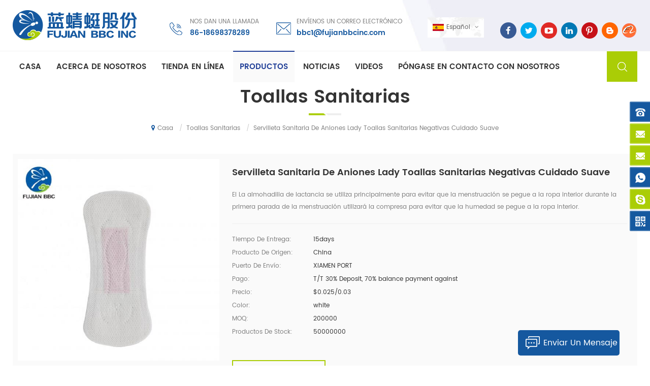

--- FILE ---
content_type: text/html; charset=UTF-8
request_url: https://es.fujianbbcinc.com/anion-sanitary-napkin-lady-negative-sanitary-pads-soft-care_p61.html
body_size: 14366
content:
<!DOCTYPE html PUBLIC "-//W3C//DTD XHTML 1.0 Transitional//EN" "http://www.w3.org/TR/xhtml1/DTD/xhtml1-transitional.dtd">
<html xmlns="http://www.w3.org/1999/xhtml">
<head>
<meta http-equiv="X-UA-Compatible" content="IE=edge">
<meta name="viewport" content="width=device-width, initial-scale=1.0, user-scalable=no">
<meta http-equiv="Content-Type" content="text/html; charset=utf-8" />
<meta http-equiv="X-UA-Compatible" content="IE=edge,Chrome=1" />
<meta http-equiv="X-UA-Compatible" content="IE=9" />
<meta http-equiv="Content-Type" content="text/html; charset=utf-8" />
      
    <title>China Servilleta Sanitaria De Aniones Lady Toallas Sanitarias Negativas Cuidado Suave,servilleta Sanitaria De Aniones Lady Toallas Sanitarias Negativas Cuidado Suave Proveedores,Fabricantes,Fábricas - Fujianbbcinc.com</title>
<meta name="keywords" content="" />
<meta name="description" content="La oferta mejor en servilleta sanitaria de aniones lady toallas sanitarias negativas cuidado suave Fujianbbcinc.com,una variedad de alta calidad servilleta sanitaria de aniones lady toallas sanitarias negativas cuidado suave para que usted elija." />
<link href="/uploadfile/userimg/3cabfd452896306dce68f626c486e139.ico" rel="shortcut icon"  />
<link rel="alternate" hreflang="en" href="https://www.fujianbbcinc.com/anion-sanitary-napkin-lady-negative-sanitary-pads-soft-care_p61.html" />
<link rel="alternate" hreflang="fr" href="https://fr.fujianbbcinc.com/anion-sanitary-napkin-lady-negative-sanitary-pads-soft-care_p61.html" />
<link rel="alternate" hreflang="ru" href="https://ru.fujianbbcinc.com/anion-sanitary-napkin-lady-negative-sanitary-pads-soft-care_p61.html" />
<link rel="alternate" hreflang="it" href="https://it.fujianbbcinc.com/anion-sanitary-napkin-lady-negative-sanitary-pads-soft-care_p61.html" />
<link rel="alternate" hreflang="es" href="https://es.fujianbbcinc.com/anion-sanitary-napkin-lady-negative-sanitary-pads-soft-care_p61.html" />
<link rel="alternate" hreflang="pt" href="https://pt.fujianbbcinc.com/anion-sanitary-napkin-lady-negative-sanitary-pads-soft-care_p61.html" />
<link rel="alternate" hreflang="ar" href="https://ar.fujianbbcinc.com/anion-sanitary-napkin-lady-negative-sanitary-pads-soft-care_p61.html" />
<link rel="alternate" hreflang="ja" href="https://ja.fujianbbcinc.com/anion-sanitary-napkin-lady-negative-sanitary-pads-soft-care_p61.html" />
<link rel="alternate" hreflang="ko" href="https://ko.fujianbbcinc.com/anion-sanitary-napkin-lady-negative-sanitary-pads-soft-care_p61.html" />
<link rel="alternate" hreflang="hi" href="https://hi.fujianbbcinc.com/anion-sanitary-napkin-lady-negative-sanitary-pads-soft-care_p61.html" />
<link rel="alternate" hreflang="id" href="https://id.fujianbbcinc.com/anion-sanitary-napkin-lady-negative-sanitary-pads-soft-care_p61.html" />

<link type="text/css" rel="stylesheet" href="/template/css/bootstrap.css">
<link type="text/css" rel="stylesheet" href="/template/css/font-awesome.min.css">
<link type="text/css" rel="stylesheet" href="/template/css/style.css">
<script type="text/javascript" src="/template/js/jquery.min.js"></script>
<script type="text/javascript" src="/template/js/bootstrap.min.js"></script>
<script type="text/javascript" src="/template/js/demo.js"></script>
<script type="text/javascript" src="/template/js/canvas.js" data-main="indexMain"></script>
<script type="text/javascript" src="/js/front/common.js"></script>
<script>
if( /Android|webOS|iPhone|iPad|iPod|BlackBerry|IEMobile|Opera Mini/i.test(navigator.userAgent) ) {
        $(function () {
            $('.about-main img').attr("style","");
            $(".about-main img").attr("width","");
            $(".about-main img").attr("height","");        
            $('.con_main img').attr("style","");
            $(".con_main img").attr("width","");
            $(".con_main img").attr("height","");        
            $('.news_main div.news_main_de img').attr("style","");
            $(".news_main div.news_main_de img").attr("width","");
            $(".news_main div.news_main_de img").attr("height","");        
            $('.pro_detail .pro_detail_m img').attr("style","");
            $(".pro_detail .pro_detail_m img").attr("width","");
            $(".pro_detail .pro_detail_m img").attr("height","");

        })
}
</script>
<!--[if ie9]
<script src="js/html5shiv.min.js"></script>
<script src="js/respond.min.js"></script>
-->


<!--[if IE 8]>
    <script src="https://oss.maxcdn.com/libs/html5shiv/3.7.0/html5shiv.js"></script>
    <script src="https://oss.maxcdn.com/libs/respond.js/1.3.0/respond.min.js"></script>
<![endif]-->
<!-- Google Tag Manager -->
<script>(function(w,d,s,l,i){w[l]=w[l]||[];w[l].push({'gtm.start':
new Date().getTime(),event:'gtm.js'});var f=d.getElementsByTagName(s)[0],
j=d.createElement(s),dl=l!='dataLayer'?'&l='+l:'';j.async=true;j.src=
'https://www.googletagmanager.com/gtm.js?id='+i+dl;f.parentNode.insertBefore(j,f);
})(window,document,'script','dataLayer','GTM-5SKBFBFX');</script>
<!-- End Google Tag Manager --></head>
<body>
 <!-- Google Tag Manager (noscript) -->
<noscript><iframe src="https://www.googletagmanager.com/ns.html?id=GTM-5SKBFBFX"
height="0" width="0" style="display:none;visibility:hidden"></iframe></noscript>
<!-- End Google Tag Manager (noscript) -->     
<header class="large">
<div class="header clearfix">
	<div class="container">
    <div class="row">
    	<div id="logo">
               
<a href="/"><img src="/uploadfile/userimg/54fd54735f9ea0daaf36c118864e06d1.jpg" alt="FUJIAN BBC INC" /></a>
      
                </div>
        
            <ul class="social_icons clearfix">
            	
                
           		     
           
          
                    
                    	<li>
<a rel="nofollow" target="_blank" href="https://www.facebook.com/belmary.colatosti.77" ><img src="/uploadfile/friendlink/93f2a27de9f35390ef0359e9e599cc03.png" alt="facebook" /></a>
                   </li>   
                        
                    	<li>
<a rel="nofollow" target="_blank" href="https://twitter.com/MBbcare" ><img src="/uploadfile/friendlink/e03a2ab27e60e77ebabc7cd4db29fe21.png" alt="twitter" /></a>
                   </li>   
                        
                    	<li>
<a rel="nofollow" target="_blank" href="https://www.youtube.com/channel/UCACAVmUBsNtNlfb67qRT3fA/videos" ><img src="/uploadfile/friendlink/cb554934f49670816b25a6d9ba522ad2.png" alt="youtube" /></a>
                   </li>   
                        
                    	<li>
<a rel="nofollow" target="_blank" href="http://www.linkedin.com/feed/?trk=guest_homepage-basic_nav-header-signin" ><img src="/uploadfile/friendlink/8dd35bb6a68213301760419158a31022.png" alt="linkedin" /></a>
                   </li>   
                        
                    	<li>
<a rel="nofollow" target="_blank" href="https://www.pinterest.com/bcfujianbbcinc/" ><img src="/uploadfile/friendlink/940bb00360a618302b0efb2626240903.png" alt="pinterest" /></a>
                   </li>   
                        
                    	<li>
<a rel="nofollow" target="_blank" href="https://www.blogger.com/blog/posts/8349813836034029733?tab=jj" ><img src="/uploadfile/friendlink/34426ed1eb5e8696afafa17a5d4bfc50.png" alt="blog" /></a>
                   </li>   
                        
                    	<li>
<a rel="nofollow" target="_blank" href="https://66me.en.alibaba.com/company_profile.html?spm=a2700.supplier-qrw.35.3.25bd1c6fou2SQm#top-nav-bar" ><img src="/uploadfile/friendlink/03f6ce85d49aadc868887b46cb27b2cb.png" alt="Alibaba shop" /></a>
                   </li>   
                                     
                
                
            </ul>
        	<dl class="select">
                <dt>
                     
                        
<img src="/template/images/es.png" alt="español" /><p>español</p>
                                       </dt>
                <dd>
                    <ul>
                          
                        
<li><a href="https://es.fujianbbcinc.com/anion-sanitary-napkin-lady-negative-sanitary-pads-soft-care_p61.html"><img src="/template/images/es.png" alt="español" /><p>español</p></a></li>
                                                                  
                        
<li><a href="https://www.fujianbbcinc.com/anion-sanitary-napkin-lady-negative-sanitary-pads-soft-care_p61.html" ><img src="/template/images/en.png" alt="English" /><p>English</p></a></li>
                               
                        
<li><a href="https://fr.fujianbbcinc.com/anion-sanitary-napkin-lady-negative-sanitary-pads-soft-care_p61.html" ><img src="/template/images/fr.png" alt="français" /><p>français</p></a></li>
                               
                        
<li><a href="https://ru.fujianbbcinc.com/anion-sanitary-napkin-lady-negative-sanitary-pads-soft-care_p61.html" ><img src="/template/images/ru.png" alt="русский" /><p>русский</p></a></li>
                               
                        
<li><a href="https://it.fujianbbcinc.com/anion-sanitary-napkin-lady-negative-sanitary-pads-soft-care_p61.html" ><img src="/template/images/it.png" alt="italiano" /><p>italiano</p></a></li>
                               
                        
<li><a href="https://pt.fujianbbcinc.com/anion-sanitary-napkin-lady-negative-sanitary-pads-soft-care_p61.html" ><img src="/template/images/pt.png" alt="português" /><p>português</p></a></li>
                               
                        
<li><a href="https://ar.fujianbbcinc.com/anion-sanitary-napkin-lady-negative-sanitary-pads-soft-care_p61.html" ><img src="/template/images/ar.png" alt="العربية" /><p>العربية</p></a></li>
                               
                        
<li><a href="https://ja.fujianbbcinc.com/anion-sanitary-napkin-lady-negative-sanitary-pads-soft-care_p61.html" ><img src="/template/images/ja.png" alt="日本語" /><p>日本語</p></a></li>
                               
                        
<li><a href="https://ko.fujianbbcinc.com/anion-sanitary-napkin-lady-negative-sanitary-pads-soft-care_p61.html" ><img src="/template/images/ko.png" alt="한국의" /><p>한국의</p></a></li>
                               
                        
<li><a href="https://hi.fujianbbcinc.com/anion-sanitary-napkin-lady-negative-sanitary-pads-soft-care_p61.html" ><img src="/template/images/hi.png" alt="हिन्दी" /><p>हिन्दी</p></a></li>
                               
                        
<li><a href="https://id.fujianbbcinc.com/anion-sanitary-napkin-lady-negative-sanitary-pads-soft-care_p61.html" ><img src="/template/images/id.png" alt="Indonesia" /><p>Indonesia</p></a></li>
                            
                        <li><a href="#"><img src="/template/images/cn.png" alt="" /><p>中文</p></a></li>
                        
                    </ul>
                </dd>
            </dl>
        	<ul class="head_con">
                <li class="hcon_p">
                    <p>Nos dan una llamada</p>
                    
                                               <a rel="nofollow" href="tel:86-18698378289">86-18698378289</a>
                        
                    
                </li>
                <li class="hcon_e">
                    <p>Envíenos un correo electrónico</p>
                    
                       
                                <a rel="nofollow" href="mailto:bbc1@fujianbbcinc.com">bbc1@fujianbbcinc.com</a>
                                           
                </li>
            </ul>
        <div class="mobile-menu-area hidden-md hidden-lg">
                <div class="container">
                <div class="row">
                    <div class="col-md-12">
                        <div class="mobile-menu">
                            <nav id="mobile-menu">
                                <ul>
                                    
                                    <li><a href="/">Casa</a></li>
                                      
					  
                        <li><a href="/about-us_d1">Acerca de nosotros</a>
                       
                        </li>        
                               
                                    
                                     
                <li><a  href="/online-store_nc1">Tienda En Línea</a>
                       
                </li>        
                                    
                                    
                      <li><a href="/products">Productos</a>
                         <ul class="vmegamenu">
                                                                        <li><a href="/baby-care_c2">Pañales De Bebé</a>
                  
         	  </li>
                                                                                                   <li><a href="/feminine-care_c3">Toallas Sanitarias</a>
                  
         	  </li>
                                                                                                   <li><a href="/adult-care_c5">Pañales Para Adultos/Almohadillas De Pecho</a>
                  
         	  </li>
                                                                                                   <li><a href="/disposable-protective-mask_c1">De Protección Desechable Mascarilla</a>
                  
         	  </li>
                                                                                                   <li><a href="/factory-machine_c4">Máscara De La Máquina</a>
                  
         	  </li>
                                                                                                   <li><a href="/raw-materials_c8">Materias Primas</a>
                  
         	  </li>
                                                        			</ul>   
                     </li>      
                                    
                          
                <li><a  href="/news_nc2">Noticias</a>
                       
                </li>  
                                    
                                  
                <li><a  href="/videos_nc6">Videos</a>
                       
                </li>           
                                    
                                    
                                    
                               
                          
                        <li><a href="/contact-us_d2">Póngase en contacto con nosotros</a>
                     
                        </li>         
                                    <div class="clearfix"></div>
                                </ul>	
                            </nav>
                        </div>
                    </div>
                </div>
                </div>
            </div>
    </div>
	</div>
    
</div>
    
<div class="nav_content clearfix">
	<div class="container">
    <div class="row">
    	<div class="mainmenu-area bg-color-2">
				<div class="mainmenu-left visible-lg visible-md">
                    <div class="mainmenu">
                        <nav>
                            <ul class="clearfix">
                           
                                
                                 <li  ><a  href='/'>Casa</a></li>
                            
                                 
                        <li ><a href="/about-us_d1">Acerca de nosotros</a>
                     
                        </li>   
                       
                                
                           
                <li ><a  href="/online-store_nc1">Tienda En Línea</a>
                       
                </li>
 
                                <li class="product_vmegamenu  active"><a href="/products">Productos</a>
                                    <ul class="row">
                                        <li class="col-sm-12">
                                            <ul class="nav_list clearfix">
                                              	                                                                                                 <li class="col-sm-2">
                                                    <h4 class="clearfix">
                                                    	<a href="/baby-care_c2" class="image"><img src="/uploadfile/category/abca498a442dbea755dca92c4c05ed92.jpg" alt="Pañales De Bebé" /></a>
                                                    	<a href="/baby-care_c2">Pañales De Bebé</a>
                                                    </h4>
                                                         
                                                </li>
                                                                                                                                                                                                      <li class="col-sm-2">
                                                    <h4 class="clearfix">
                                                    	<a href="/feminine-care_c3" class="image"><img src="/uploadfile/category/1a0bfd702bc712aa2a64fc26cb259c14.jpg" alt="Toallas Sanitarias" /></a>
                                                    	<a href="/feminine-care_c3">Toallas Sanitarias</a>
                                                    </h4>
                                                         
                                                </li>
                                                                                                                                                                                                      <li class="col-sm-2">
                                                    <h4 class="clearfix">
                                                    	<a href="/adult-care_c5" class="image"><img src="/uploadfile/category/e187fc46bc06b34adbc6ea1a243d9d0d.jpg" alt="Pañales Para Adultos/Almohadillas De Pecho" /></a>
                                                    	<a href="/adult-care_c5">Pañales Para Adultos/Almohadillas De Pecho</a>
                                                    </h4>
                                                         
                                                </li>
                                                                                                                                                                                                      <li class="col-sm-2">
                                                    <h4 class="clearfix">
                                                    	<a href="/disposable-protective-mask_c1" class="image"><img src="/uploadfile/category/30bba575f6e73f9266824e1d97c77d0f.jpg" alt="De Protección Desechable Mascarilla" /></a>
                                                    	<a href="/disposable-protective-mask_c1">De Protección Desechable Mascarilla</a>
                                                    </h4>
                                                         
                                                </li>
                                                                                                                                                                                                      <li class="col-sm-2">
                                                    <h4 class="clearfix">
                                                    	<a href="/factory-machine_c4" class="image"><img src="/uploadfile/category/229f5859ee73e0d506b2371154b695aa.jpg" alt="Máscara De La Máquina" /></a>
                                                    	<a href="/factory-machine_c4">Máscara De La Máquina</a>
                                                    </h4>
                                                         
                                                </li>
                                                                                                                                                                                                      <li class="col-sm-2">
                                                    <h4 class="clearfix">
                                                    	<a href="/raw-materials_c8" class="image"><img src="/uploadfile/category/611f6c275ff313e104fddca6cef47c09.jpg" alt="Materias Primas" /></a>
                                                    	<a href="/raw-materials_c8">Materias Primas</a>
                                                    </h4>
                                                         
                                                </li>
                                                                                                                                                  </ul>
                                        </li>
                                     </ul>
                                </li>
                                 
                                     
                <li ><a  href="/news_nc2">Noticias</a>
                       
                </li>
                                         
                <li ><a  href="/videos_nc6">Videos</a>
                       
                </li>        
                                     
                                 
                        <li ><a href="/contact-us_d2">Póngase en contacto con nosotros</a>
                     
                        </li>   
                            

                                   
                                   
                                   
                                      
                                <style> 
                                    .mainmenu>nav>ul>li{margin-left: 0px;}
									 .mainmenu>nav>ul>li>a{ padding: 17px 13px;}
                                 </style>  
                                
                                   
                                   
                                   
                                   
                                   
                                 
                                 
                            </ul>
                        </nav>
                    </div>
				</div>
            </div>
            <div class="search_box">
                <div class="attr-nav">
                    <a rel="nofollow" class="search" href="#"><i></i></a>
                </div>
                <div class="top-search clearfix">
                    <div class="input-group">
                        <h4>¿Qué estás buscando?</h4>
                        <div class="header_search clearfix">
                            <input name="search_keyword" onkeydown="javascript:enterIn(event);" type="text" class="form-control" placeholder="Búsqueda de información">
                            <input type="submit" class="search_btn btn_search1" value="">
                        </div>
                        <span class="input-group-addon close-search"><i class="fa fa-times"></i></span>
                    </div>
            	</div>
            </div>
    </div>
    </div>
</div>

</header>

<div class="height"></div><div class="page_banner">
	


   
 
  
   
 

       <div class="attachment_line_top"></div>
</div>


<div class="page_section clearfix">
	<div class="container">
    <div class="row">
        <div class="breadcrumb clearfix">
            <div class="main_title"> 
                <h6><b>Toallas Sanitarias</b></h6>
            </div>
            <div class="bread_right">
                <a class="home" href="/" title="Return to Home"><i class="fa fa-map-marker"></i>Casa</a>
                            
  <i>/</i><a href="/feminine-care_c3"><h2>Toallas Sanitarias</h2></a>               
                         <i>/</i>servilleta sanitaria de aniones lady toallas sanitarias negativas cuidado suave             
            </div>
        </div>
        <div class="pro_info_top clearfix">
			<div class="prom_img col-sm-4 col-xs-12">
                <div class="sp-loading"><br><img id="product_detail_img"  alt="Anion Sanitary Napkin Panty Liner" src="/uploadfile/202010/19/dd505340a583cc919d3c9fcf130bcdde_medium.jpg" /></div>
                <div class="sp-wrap">
                   		 	                            
                        <a href="/uploadfile/202010/19/dd505340a583cc919d3c9fcf130bcdde_medium.jpg" >
                        <img src="/uploadfile/202010/19/dd505340a583cc919d3c9fcf130bcdde_medium.jpg" alt = "Anion Sanitary Napkin Panty Liner" />
                        </a>     
                                   
                        <a href="/uploadfile/202010/19/60d8462da81f63c633c18d787232e929_medium.jpg" >
                        <img src="/uploadfile/202010/19/60d8462da81f63c633c18d787232e929_medium.jpg" alt = "Anion Sanitary Napkin Panty Liner" />
                        </a>     
                                   
                        <a href="/uploadfile/202010/19/7b2fc300d01c470e0e5da2d391fe4aad_medium.jpg" >
                        <img src="/uploadfile/202010/19/7b2fc300d01c470e0e5da2d391fe4aad_medium.jpg" alt = "Anion Sanitary Napkin Panty Liner" />
                        </a>     
                                   
                        <a href="/uploadfile/202010/19/49635e88a12851fefae3e4633884e351_medium.jpg" >
                        <img src="/uploadfile/202010/19/49635e88a12851fefae3e4633884e351_medium.jpg" alt = "Anion Sanitary Napkin Panty Liner" />
                        </a>     
                                   
                        <a href="/uploadfile/202010/19/b4a720f402ede94dd2bfd7af067fada4_medium.jpg" >
                        <img src="/uploadfile/202010/19/b4a720f402ede94dd2bfd7af067fada4_medium.jpg" alt = "Anion Sanitary Napkin Panty Liner" />
                        </a>     
                                   
                        <a href="/uploadfile/202010/19/210bee9d6b24cf00c63586d6e4944245_medium.jpg" >
                        <img src="/uploadfile/202010/19/210bee9d6b24cf00c63586d6e4944245_medium.jpg" alt = "Anion Sanitary Napkin Panty Liner" />
                        </a>     
           
                </div>
            </div>
            <script type="text/javascript" src="/template/js/smoothproducts.min.js"></script>
            <script>
            	$(document).ready(function() {
                	$('.sp-wrap').smoothproducts();
                });
            </script>
            <div class="prom-right clearfix col-sm-8 col-xs-12">
               <h1>servilleta sanitaria de aniones lady toallas sanitarias negativas cuidado suave</h1>
                <div class="main"> El La almohadilla de lactancia se utiliza principalmente para evitar que la menstruación se pegue a la ropa interior durante la primera parada de la menstruación utilizará la compresa para evitar que la humedad se pegue a la ropa interior.</div>
                <div class="pro-table clearfix">
                    <ul class="ptab-list clearfix">
                                     <li><p>Tiempo De Entrega:</p><span>15days</span></li>
                           
<li><p>Producto De Origen:</p><span>China</span></li>
  
<li><p>Puerto De Envío:</p><span>XIAMEN PORT</span></li>
<li><p>Pago:</p><span>T/T 30% Deposit, 70% balance payment against</span></li>
                                
<li><p>Precio:</p><span>$0.025/0.03</span></li>
                       									    						
<li><p>Color:</p><span> white</span></li>
 
<li><p>MOQ:</p><span>200000</span></li>
 
 
<li><p>productos de stock:</p><span>50000000</span></li>
 

                                                           </ul>
                </div>
                <div class="mobile_inquiry clearfix">
                    <span class="main_more"><a rel="nofollow" href="#pro_inquiry" data-scroll="" data-options="{ &quot;easing&quot;: &quot;linear&quot; }">Consulta ahora</a></span>
                </div>
            </div>
        </div>
        <div class="page-right clearfix">
        	<div class="mostBox clearfix">
            	<div class="pro-tab clearfix page">
                	<div id="parentHorizontalTab02" class="clearfix">
                    	<ul class="resp-tabs-list hor_1 clearfix">
                            <li>especificación</li>
                            <!--<li>Successful case</li>-->
                        </ul>
                        <div class="resp-tabs-container hor_1">
                        	<div>
                            	<div class="text">                                            <p><span style="color:#53647A;font-family:Times New Roman;font-size:24px;white-space:normal;background-color:#FFFFFF;">productos Descripción: </span></p><p><span style="color:#53647A;font-family:Times New Roman;font-size:24px;white-space:normal;background-color:#FFFFFF;"><span class="magic-7"style="box-sizing:content-box;font-weight:700;color:#333333;font-family:Times New Roman;font-size:18px;text-align:center;white-space:pre-wrap;background-color:#FFFFFF;"><span class="magic-7"data-spm-anchor-id="a2700.details.pronpeci14.i1.62864ca2biSrmi"style="box-sizing:content-box;margin:0px;padding:0px;border:0px;font-style:inherit;font-variant:inherit;font-weight:inherit;font-stretch:inherit;font-size:inherit;line-height:27px;font-family:Times New Roman;vertical-align:baseline;"> anión servilleta sanitaria señora negativo panty liner</span></span></span></p><p><span style="background-color:#FFFFFF;color:#53647A;font-family:Roboto;font-size:24px;"><img src="/js/htmledit/kindeditor/attached/20201019/20201019151613_91323.jpg"alt="" /></span></p><p><span style="background-color:#FFFFFF;color:#53647A;font-family:Times New Roman;font-size:24px;"><span style="color:#53647A;font-family:Times New Roman;font-size:24px;white-space:normal;background-color:#FFFFFF;">detalles Imágenes: </span></span></p><p><span style="background-color:#FFFFFF;color:#53647A;font-family:Roboto;font-size:24px;"></span></p><div class="magic-5"style="text-align:left;box-sizing:content-box;margin:0px;padding:0px;border:0px;font-variant-numeric:inherit;font-variant-east-asian:inherit;font-stretch:inherit;font-size:14px;line-height:inherit;font-family:Roboto;vertical-align:baseline;color:#333333;white-space:pre-wrap;background-color:#FFFFFF;"><span class="magic-13"style="box-sizing:content-box;margin:0px;padding:0px;border:0px;font-style:inherit;font-variant:inherit;font-weight:inherit;font-stretch:inherit;font-size:18px;line-height:27px;font-family:Times New Roman;vertical-align:baseline;"><span style="box-sizing:content-box;font-weight:700;font-family:Times New Roman;"> A prueba de fugas fondo capa: </span></span></div><span style="box-sizing:content-box;margin:0px;padding:0px;border:0px;font-variant-numeric:inherit;font-variant-east-asian:inherit;font-stretch:inherit;font-size:14px;line-height:21px;font-family:Times New Roman;vertical-align:baseline;color:#333333;white-space:pre-wrap;background-color:#FFFFFF;"><span class="magic-6"style="box-sizing:content-box;font-size:18px;font-family:'Times New Roman';">pe a prueba de fugas fondo capa (permitir que el aire se absorba para ventilación) bordado en el borde lateral captura usted  ojos. </span></span><br /><p><br /></p><p><span style="background-color:#FFFFFF;color:#53647A;font-family:Roboto;font-size:24px;"><img src="/js/htmledit/kindeditor/attached/20201019/20201019151714_16484.jpg"alt="" /><br /></span></p><p><span style="background-color:#FFFFFF;color:#53647A;font-family:Roboto;font-size:24px;"></span></p><div class="magic-5"style="text-align:left;box-sizing:content-box;margin:0px;padding:0px;border:0px;font-variant-numeric:inherit;font-variant-east-asian:inherit;font-stretch:inherit;font-size:14px;line-height:inherit;font-family:Roboto;vertical-align:baseline;color:#333333;white-space:pre-wrap;background-color:#FFFFFF;"><span class="magic-13"style="box-sizing:content-box;margin:0px;padding:0px;border:0px;font-style:inherit;font-variant:inherit;font-weight:inherit;font-stretch:inherit;font-size:18px;line-height:27px;font-family:Times New Roman;vertical-align:baseline;">super suave superficie: </span></div><div class="magic-17"data-spm-anchor-id="a2700.details.pronpeci14.i7.62864ca2biSrmi"style="box-sizing:content-box;margin:0px;padding:0px;border:0px;font-variant-numeric:inherit;font-variant-east-asian:inherit;font-stretch:inherit;font-size:14px;line-height:inherit;font-family:Roboto;vertical-align:baseline;color:#333333;white-space:pre-wrap;background-color:#FFFFFF;"><span style="box-sizing:content-box;margin:0px;padding:0px;border:0px;font-style:inherit;font-variant:inherit;font-weight:inherit;font-stretch:inherit;font-size:inherit;line-height:21px;font-family:inherit;vertical-align:baseline;"><span style="box-sizing:content-box;margin:0px;padding:0px;border:0px;font-style:inherit;font-variant:inherit;font-weight:inherit;font-stretch:inherit;font-size:inherit;line-height:21px;font-family:inherit;vertical-align:baseline;"><span class="magic-6"style="box-sizing:content-box;font-size:18px;font-family:'Times New Roman';"> superficie de algodón súper suave, te hace más cómodo y saludable. alta absorción mantener la superficie seca, hacer bordados en la cara de algodón para hacer una desviación rápida.</span></span></span></div><p><span style="color:#4D6599;font-family:Times New Roman;font-size:22px;white-space:normal;">empresa Perfil: </span><span style="font-family:Times New Roman;"></span></p><p><span style="background-color:;"><span style="box-sizing:border-box;color:#4D4D4D;font-size:14px;white-space:normal;background-color:#FFFFFF;font-family:Times New Roman;"><span style="box-sizing:border-box;color:#0033FF;"> FUJIAN  BBC  INC. </span>especializada en la fabricación y exportación de pañales para bebés & calzoncillos, pañales para adultos, compresas higiénicas, protectores de braguitas, protectores debajo del pecho y protectores para el pecho, productos de higiene materia prima, máquina <span style="box-sizing:border-box;color:#0033FF;"> 2003 </span> . </span><br style="box-sizing:border-box;color:#4D4D4D;font-family:poppins, arial, sans-serif;font-size:14px;white-space:normal;background-color:#FFFFFF;" /><span style="box-sizing:border-box;color:#4D4D4D;font-size:14px;white-space:normal;background-color:#FFFFFF;font-family:Times New Roman;"> Nuestro la fábrica ha pasado<span style="box-sizing:border-box;color:#0033FF;">ISO, CE, FDA, SGS, BV </span> certificación. </span></span></p><p><span style="background-color:;"><img src="/js/htmledit/kindeditor/attached/20201019/20201019152829_22540.jpg"alt="" /><br /></span></p><p><span style="color:#4D6599;font-family:Times New Roman;font-size:22px;white-space:normal;"> Certificaciones: </span><span style="font-family:Times New Roman;"></span></p><p><span style="background-color:;"><img src="/js/htmledit/kindeditor/attached/20201019/20201019152856_62879.jpg"alt="" /><br /></span></p><p><span style="background-color:;"><p style="box-sizing:border-box;margin-right:5px;margin-left:5px;color:#4D4D4D;font-family:poppins, arial, sans-serif;font-size:14px;white-space:normal;background-color:#FFFFFF;"><span style="box-sizing:border-box;font-family:Times New Roman;"><span style="box-sizing:border-box;color:#4D6599;font-family:Times New Roman;font-size:22px;background-color:#C5CCDE;"> Preguntas y respuestas: </span><br style="box-sizing:border-box;" /></span></p><p style="box-sizing:border-box;margin-right:5px;margin-left:5px;transition:color 0.3s linear 0s, background-color 0.3s linear 0s, border-color 0.3s linear 0s, opacity 0.3s linear 0s, background-image 0.3s linear 0s;color:#4D4D4D;font-family:poppins, arial, sans-serif;font-size:14px;white-space:normal;background-color:#FFFFFF;"><span style="box-sizing:border-box;transition:color 0.3s linear 0s, background-color 0.3s linear 0s, border-color 0.3s linear 0s, opacity 0.3s linear 0s, background-image 0.3s linear 0s;font-family:Times New Roman;"><span style="box-sizing:border-box;font-size:16px;font-family:Times New Roman;"><span style="box-sizing:border-box;font-family:Times New Roman;"> 1:  Qué calidad de los productos puede usted hacer?</span></span><br style="box-sizing:border-box;" /><span style="box-sizing:border-box;font-family:Times New Roman;"> Nuestro la máquina es ltalia máquina estándar de alta calidad en China.We puede hacer alta, media, baja calidad según los requisitos de cliente  mercado. </span><br style="box-sizing:border-box;" /><br style="box-sizing:border-box;" /><span style="box-sizing:border-box;font-size:16px;font-family:Times New Roman;"><span style="box-sizing:border-box;font-family:Times New Roman;"> 2: quiero el precio barato pero de buena calidad.</span></span><br style="box-sizing:border-box;" /><span style="box-sizing:border-box;font-family:Times New Roman;"> Nosotros tiene 45,000m "de taller con 20 máquinas automáticas y alto equipo profesional administrativo para producir bienes estables con menos trabajadores ithich reduce en gran medida el costo laboral. </span><br style="box-sizing:border-box;" /><span style="box-sizing:border-box;font-family:Times New Roman;"> especialmente exportamos albout 60 contenedores mensuales, podemos conseguir materiales en un louer precio para ahorrar costes de nuevo.</span><br style="box-sizing:border-box;" /><br style="box-sizing:border-box;" /><span style="box-sizing:border-box;font-size:16px;font-family:Times New Roman;"><span style="box-sizing:border-box;font-family:Times New Roman;"> 3: puedes tu hacer el OEM  servicio? </span></span><br style="box-sizing:border-box;" /><span style="box-sizing:border-box;font-family:Times New Roman;"> Nuestro Profesionales oferta equipo de diseño usted  alto nivel y satisfactoria, diseño OEM propuesta. Y tenemos una rica experiencia  lor más que 50, marcas OEM que  podría Satisfacer plenamente a los clientes " nead. </span><br style="box-sizing:border-box;" /><br style="box-sizing:border-box;" /><span style="box-sizing:border-box;font-size:16px;font-family:Times New Roman;"><span style="box-sizing:border-box;font-family:Times New Roman;"> 4:  Qué beneficios que puedo obtener si vendiendo tu  marcas? </span></span><br style="box-sizing:border-box;" /><span style="box-sizing:border-box;font-family:Times New Roman;"> El  diseño:  'Nosotros tenemos nuestros propios diseñadores para que podamos  hawe una serie de diseños nuevos y populares para los clientes " elección. </span><br style="box-sizing:border-box;" /><span style="box-sizing:border-box;font-family:Times New Roman;"> El  embalaje: El  cusltormer  coukd guardar la carga del molde si  ellos utilizar nuestra propia marca; tenemos diferentes cantidades de embalaje para mcet diferentes requisitos de los clientes.</span><br style="box-sizing:border-box;" /><span style="box-sizing:border-box;transition:color 0.3s linear 0s, background-color 0.3s linear 0s, border-color 0.3s linear 0s, opacity 0.3s linear 0s, background-image 0.3s linear 0s;font-family:Times New Roman;"> El  precio:  Nosotros tienen actividad de promoción para quién vendemos nuestras marcas para ayudarles a raplidly  selze el mercado. </span><br style="box-sizing:border-box;" /><span style="box-sizing:border-box;font-family:Times New Roman;"> Cient  prctection: El cliente "será el agente exclusivo de nuestras marcas en el mercado área designada; firmaremos el poder notarial con un efecto legal para nombrar a nuestro cliente como el autorizador y comercial  representante para venta y marketing. </span></span></p><span style="font-family:Times New Roman;"></span><br /></span></p>                                            </div>
                         	</div>
                            <!--<div>
                            	<div class="text">
                                    When tomorrow turns in today, yesterday, and someday that no more important in your memory, we suddenly realize that we are pushed forward by time.This is not a train in still in which you may feel forward when another train goes by.It is the truth that we've all grown up.And we become different.
                                </div>
                            </div>-->
                        </div>
                	</div>
            	</div>
            </div>
        	
            <div class="send_content clearfix" id="pro_inquiry">
		        <div class="mes_box">
                    <div class="page_title"><h6>Enviar un <b>mensaje</b></h6></div>
                    <div class="text">Si usted está interesado en nuestros productos y desea conocer más detalles,por favor deje un mensaje,le responderemos tan pronto como podamos.</div>
                    <form id="email_form" method="post" action="/inquiry/addinquiry">
                              <input type="hidden" value="servilleta sanitaria de aniones lady toallas sanitarias negativas cuidado suave" name="msg_title">
                              <input type='hidden' name='to_proid[]' value=61> 
                              <input type='hidden' name='msg_userid' value=/>
                        <ul class="clearfix row info_left_line">
                        	<li><p>Tema : <a href="/anion-sanitary-napkin-lady-negative-sanitary-pads-soft-care_p61.html">servilleta sanitaria de aniones lady toallas sanitarias negativas cuidado suave</a></p></li>
                            <li class="col-sm-6 col-xs-12 wow fadeInUp">
                                <span class="ms_e"><input required type="text" name="msg_email" id="msg_email" class="meInput" placeholder="Su correo electrónico *"></span>
                            </li>
                            <li class="col-sm-6 col-xs-12 wow fadeInUp">
                                <span class="ms_p"><input type="text" name="msg_tel"  id="msg_phone" class="meInput" placeholder="Tel/Whatsapp" ></span>
                            </li>
                            <li class="col-xs-12 wow fadeInUp meText">
                                <span class="ms_m"><textarea required id="meText" placeholder="Su mensaje *"  onkeyup="checknum(this,3000,'tno')" maxlength="3000" name="msg_content"></textarea></span>
                            </li>
                            <div class="clearfix"></div>
                        </ul>
                        <span class="main_more"><input type="submit" value="Enviar"></span>
                    </form>
                </div>
			</div>
            <ul class="post_blog_tag">
            	       <p>Etiquetas :</p>
                    	
                         <li><a href="/newest-anion-sanitary-napkin_sp"></a></li>
              <li><a href="/cotton-surface-sanitary-pads_sp"></a></li>
              <li><a href="/sanitary-pads-with-private-label_sp"></a></li>
              <li><a href="/sanitary-pads-private-label_sp"></a></li>
              <li><a href="/panty-liners-cotton_sp"></a></li>
              <li><a href="/maternity-sanitary-pad_sp"></a></li>
                
               </ul>
            <ul class="navigation clearfix">
                 
                       
                    <li class="prev_post">
                        <a href="/profiled-ultra-thin-cotton-surface-with-private-label_p62.html">
                            <span class="meta_nav">Post Anterior</span>
                            <h4 class="post_title">perfilado ultrafino superficie de algodón con etiqueta privada</h4>
                        </a>
                    </li>
                                                      
                    <li class="next_post">
                        <a href="/pads-used-by-women-before-and-after-their-periods_p64.html">
                            <span class="meta_nav">Próximo Post</span>
                            <h4 class="post_title">almohadillas usadas por mujeres antes y después periodos</h4>
                        </a>
                    </li>
                        
                </ul>
                <div class="page_pro clearfix">
                    <div class="page_title"><h6>Relacionados con la <b>productos</b></h6></div>
                    <div class="slider autoplay4 wow fadeInUp">
                         
                        <div>
                            <div class="li"><div class="column">
                                <div class="image">
                                	<a href="/breathable-mesh-surface-ultra-thin-ladies-sanitary-pads_p25.html"></a>
						<img id="product_detail_img"  alt="Private Label Ladies Sanitary Pads" src="/uploadfile/202006/13/6194b1cda3f6c99bc54ca16e3ac1062d_medium.jpg" />                                        
                                  
                                                                             <span class="image-hover"><img src="/uploadfile/202006/13/d4f98d7a5dab677c43d92812cd887d37_medium.jpg" alt = "La Etiqueta Privada De Las Señoras De Toallas Sanitarias" /></span>
          
                                </div>
                                <div class="wrap">
                                    <h4 class="title"><a href="/breathable-mesh-surface-ultra-thin-ladies-sanitary-pads_p25.html">Transpirable De Malla De Superficie Ultra Delgada De Las Señoras De Toallas Sanitarias</a></h4>
                                    <div class="text"> 
 Agradable a la piel, transpirable y seco，una Protección Fiable y capacidad de Absorción de Femenino Períodos. 
</div>
                                </div>
                            </div></div>
                        </div>
                           
                        <div>
                            <div class="li"><div class="column">
                                <div class="image">
                                	<a href="/cotton-surface-breathable-high-absorbency-sanitary-napkins-with-negative-ion_p34.html"></a>
						<img id="product_detail_img"  alt="sanitary napkin" src="/uploadfile/202009/15/efe1e2bdceb18a290e59b2810e48bf4b_medium.jpg" />                                        
                                  
                                                                             <span class="image-hover"><img src="/uploadfile/202009/15/9563a3e28507c54529f8cd79fde8c8d5_medium.jpg" alt = "servilleta sanitaria" /></span>
          
                                </div>
                                <div class="wrap">
                                    <h4 class="title"><a href="/cotton-surface-breathable-high-absorbency-sanitary-napkins-with-negative-ion_p34.html">superficie de algodón transpirable compresas higiénicas de alta absorbencia Ion negativo</a></h4>
                                    <div class="text">super aire a través perforado superficie  chip de aniones</div>
                                </div>
                            </div></div>
                        </div>
                           
                        <div>
                            <div class="li"><div class="column">
                                <div class="image">
                                	<a href="/2022-oem-cheapest-disposable-woman-lady-sanitary-napkins-panty-liner-factory_p143.html"></a>
						<img id="product_detail_img"  alt="Anion Sanitary Napkin Panty Liner" src="/uploadfile/202102/01/00f1cbe597839451c669d0ba6958ae54_medium.png" />                                        
                                  
                                                                             <span class="image-hover"><img src="/uploadfile/202010/19/dd505340a583cc919d3c9fcf130bcdde_medium.jpg" alt = "panty liner de la servilleta sanitaria del anión" /></span>
          
                                </div>
                                <div class="wrap">
                                    <h4 class="title"><a href="/2022-oem-cheapest-disposable-woman-lady-sanitary-napkins-panty-liner-factory_p143.html"> 2021  OEM fábrica desechable más barata del trazador de líneas de las toallas sanitarias de la señora de la mujer</a></h4>
                                    <div class="text">La almohadilla de lactancia se utiliza principalmente para evitar que la menstruación se pegue a la ropa interior durante la primera parada de la menstruación utilizará la compresa para evitar que la humedad se pegue a la ropa interior</div>
                                </div>
                            </div></div>
                        </div>
                           
                        <div>
                            <div class="li"><div class="column">
                                <div class="image">
                                	<a href="/disposable-mesh-surface-blue-ink-print-ultra-thin-sanitary-napkins-care-for-feminine-health_p45.html"></a>
						<img id="product_detail_img"  alt="Private Label Ladies Sanitary Pads" src="/uploadfile/202009/28/950c22c7cb51dae8fe564c3887bc21c3_medium.jpg" />                                        
                                  
                                                                             <span class="image-hover"><img src="/uploadfile/202009/28/747dae661b90f513a9230939b642438b_medium.jpg" alt = "toallas sanitarias de las señoras de la etiqueta privada" /></span>
          
                                </div>
                                <div class="wrap">
                                    <h4 class="title"><a href="/disposable-mesh-surface-blue-ink-print-ultra-thin-sanitary-napkins-care-for-feminine-health_p45.html">servilletas sanitarias ultrafinas con impresión de tinta azul de superficie de malla desechable</a></h4>
                                    <div class="text">Agradable para la piel, transpirable y seco, confiable proteccion y absorbencia femenina Periodos. </div>
                                </div>
                            </div></div>
                        </div>
                           
                        <div>
                            <div class="li"><div class="column">
                                <div class="image">
                                	<a href="/anion-sanitary-napkin-free-sample-sanitary-pad-for-lady-pads_p48.html"></a>
						<img id="product_detail_img"  alt="high absorbency sanitary napkin" src="/uploadfile/202010/03/b0b73e4ef5b425a8a7980316af4ecfad_medium.jpg" />                                        
                                  
                                                                             <span class="image-hover"><img src="/uploadfile/202010/03/2784e05ca6674b54c307362ebeba8835_medium.jpg" alt = "servilleta sanitaria de alta absorbencia" /></span>
          
                                </div>
                                <div class="wrap">
                                    <h4 class="title"><a href="/anion-sanitary-napkin-free-sample-sanitary-pad-for-lady-pads_p48.html">compresa sanitaria aniónica muestra gratis almohadilla sanitaria para almohadillas de dama</a></h4>
                                    <div class="text">super aire a través perforado superficie  chip de aniones</div>
                                </div>
                            </div></div>
                        </div>
                           
                        <div>
                            <div class="li"><div class="column">
                                <div class="image">
                                	<a href="/disposable-soft-women-sanitary-pants-private-label-sanitary-pads_p54.html"></a>
						<img id="product_detail_img"  alt="Disposable sanitary pants" src="/uploadfile/202010/09/ffec3b97a34bd1759e18c082cdbf8b0f_medium.jpg" />                                        
                                  
                                                                             <span class="image-hover"><img src="/uploadfile/202010/09/456f92706ceb03de4a19139cb8f15b66_medium.jpg" alt = "pantalones sanitarios desechables" /></span>
          
                                </div>
                                <div class="wrap">
                                    <h4 class="title"><a href="/disposable-soft-women-sanitary-pants-private-label-sanitary-pads_p54.html">toallas sanitarias de marca privada de pantalones sanitarios suaves desechables para mujer</a></h4>
                                    <div class="text">eliminar fugas con la conveniencia adicional de la ropa interior desechable.</div>
                                </div>
                            </div></div>
                        </div>
                           
                        <div>
                            <div class="li"><div class="column">
                                <div class="image">
                                	<a href="/disposable-menstrual-pants-soft-women-sanitary-pants_p55.html"></a>
						<img id="product_detail_img"  alt="Disposable sanitary pants" src="/uploadfile/202010/16/3dd22f90e43b23f7f5edeeacdce35c9e_medium.jpg" />                                        
                                  
                                                                             <span class="image-hover"><img src="/uploadfile/202010/09/456f92706ceb03de4a19139cb8f15b66_medium.jpg" alt = "pantalones sanitarios desechables" /></span>
          
                                </div>
                                <div class="wrap">
                                    <h4 class="title"><a href="/disposable-menstrual-pants-soft-women-sanitary-pants_p55.html">pantalones menstruales desechables pantalones sanitarios suaves para mujer</a></h4>
                                    <div class="text">eliminar fugas con la conveniencia adicional de la ropa interior desechable.</div>
                                </div>
                            </div></div>
                        </div>
                           
                        <div>
                            <div class="li"><div class="column">
                                <div class="image">
                                	<a href="/sanitary-pad-breathable-ultra-thin-anion-sanitary-napkins_p56.html"></a>
						<img id="product_detail_img"  alt="anion panty liner" src="/uploadfile/202010/13/0e41995ed9274260a80590200aef8f53_medium.jpg" />                                        
                                  
                                                                             <span class="image-hover"><img src="/uploadfile/202010/13/ed39a99e7be1d998166ca1abeee78766_medium.jpg" alt = "calzoncillo aniónico" /></span>
          
                                </div>
                                <div class="wrap">
                                    <h4 class="title"><a href="/sanitary-pad-breathable-ultra-thin-anion-sanitary-napkins_p56.html">toalla sanitaria Transpirable toallas sanitarias ultrafinas de aniones</a></h4>
                                    <div class="text">super aire a través perforado superficie  chip de aniones</div>
                                </div>
                            </div></div>
                        </div>
                           
                        
                        
                        
                       
                    </div>
				</div>
    	</div>
           <div class="page-left clearfix">
                <div id="right_column" class="left-cat column clearfix">
                    <section class="block blockcms column_box">
                        <span class="left_title"><em>Categorías</em><span></span><i class="column_icon_toggle icon-plus-sign"></i></span>
                        <div class="block_content toggle_content">
                            <ul class="mtree">
                             
                                                                                              <li><b></b><a href="/baby-care_c2">Pañales De Bebé</a>
                               
                        </li>
                                                                                                                                        <li><b></b><a href="/feminine-care_c3">Toallas Sanitarias</a>
                               
                        </li>
                                                                                                                                        <li><b></b><a href="/adult-care_c5">Pañales Para Adultos/Almohadillas De Pecho</a>
                               
                        </li>
                                                                                                                                        <li><b></b><a href="/disposable-protective-mask_c1">De Protección Desechable Mascarilla</a>
                               
                        </li>
                                                                                                                                        <li><b></b><a href="/factory-machine_c4">Máscara De La Máquina</a>
                               
                        </li>
                                                                                                                                        <li><b></b><a href="/raw-materials_c8">Materias Primas</a>
                               
                        </li>
                                                                                                                
                           </ul>
                        </div>
                        <script type="text/javascript" src="/template/js/mtree.js"></script>
                    </section>
                </div>
                
                <div id="right_column" class="left-pro column clearfix">
                    <section class="block blockcms column_box">
                        <span class="left_title"><em>nuevo <b>productos</b></em><span></span><i class="column_icon_toggle icon-plus-sign"></i></span>
                        <div class="block_content toggle_content">
                        	<ul class="list clearfix">
                              
                            	<li class="clearfix">
                                	<div class="image pro_image">
                                		<a href="/3-ply-disposable-non-woven-protective-kids-face-mask-20pcs_p13.html"></a>
                                       <img id="product_detail_img"  alt="3 PlyProtective Kids Face Mask 20PCS" src="/uploadfile/202006/03/58436cc155fcbbc71063aee48dc4343e_thumb.jpg" />                                    </div>
                                    <div class="main">
                                    	<h4 class="title"><a href="/3-ply-disposable-non-woven-protective-kids-face-mask-20pcs_p13.html">3 Capas Desechables No Tejida de Protección de los Niños de la Máscara de Cara 20PCS</a></h4>
                                        <a href="/3-ply-disposable-non-woven-protective-kids-face-mask-20pcs_p13.html" class="page_more">Leer Más<i></i></a>
                                    </div>
                                </li>
                               
                            	<li class="clearfix">
                                	<div class="image pro_image">
                                		<a href="/kn95-3d-folded-disposable-five-layer-protective-mask-20pcs_p10.html"></a>
                                       <img id="product_detail_img"  alt="KN95 Five-layerProtective face mask" src="/uploadfile/202006/03/83744d83f123272045bcc16faea01192_thumb.jpg" />                                    </div>
                                    <div class="main">
                                    	<h4 class="title"><a href="/kn95-3d-folded-disposable-five-layer-protective-mask-20pcs_p10.html">KN95 3D Doblada Desechables de Cinco capas, Máscara Protectora 20Pcs</a></h4>
                                        <a href="/kn95-3d-folded-disposable-five-layer-protective-mask-20pcs_p10.html" class="page_more">Leer Más<i></i></a>
                                    </div>
                                </li>
                               
                            	<li class="clearfix">
                                	<div class="image pro_image">
                                		<a href="/hot-sale-low-price-disposable-elastic-big-ear-baby-diapers_p24.html"></a>
                                       <img id="product_detail_img"  alt="   Disposable Elastic Big  Baby daipers" src="/uploadfile/202006/12/4de8223d98296ac3bd53d77356a148c3_thumb.jpg" />                                    </div>
                                    <div class="main">
                                    	<h4 class="title"><a href="/hot-sale-low-price-disposable-elastic-big-ear-baby-diapers_p24.html">pañales grandes elásticos disponibles del bebé del oído del precio bajo de la venta caliente</a></h4>
                                        <a href="/hot-sale-low-price-disposable-elastic-big-ear-baby-diapers_p24.html" class="page_more">Leer Más<i></i></a>
                                    </div>
                                </li>
                               
                            	<li class="clearfix">
                                	<div class="image pro_image">
                                		<a href="/disposable-dog-under-pad-fluff-pulp-non-woven-animal-bed-sheets-wholesale_p28.html"></a>
                                       <img id="product_detail_img"  alt="Wholesale dog underpad pet bed sheet" src="/uploadfile/202007/29/aaa093d1450e7c0d76b4e8af82473317_thumb.jpg" />                                    </div>
                                    <div class="main">
                                    	<h4 class="title"><a href="/disposable-dog-under-pad-fluff-pulp-non-woven-animal-bed-sheets-wholesale_p28.html">La alta absorción de la mascota de la almohadilla desechable perro debajo de la almohadilla de celulosa fluff no tejido animal sábanas de la cama de mayoreo</a></h4>
                                        <a href="/disposable-dog-under-pad-fluff-pulp-non-woven-animal-bed-sheets-wholesale_p28.html" class="page_more">Leer Más<i></i></a>
                                    </div>
                                </li>
                               
                            	<li class="clearfix">
                                	<div class="image pro_image">
                                		<a href="/wholesale-cheap-adult-diapers-for-free-samples_p29.html"></a>
                                       <img id="product_detail_img"  alt="Disposable OEM adult diaper manufacturer" src="/uploadfile/202007/30/241f2929370a2412cb92ed21f2f5f853_thumb.jpg" />                                    </div>
                                    <div class="main">
                                    	<h4 class="title"><a href="/wholesale-cheap-adult-diapers-for-free-samples_p29.html">Mayorista de hoteles de pañales para adultos a granel unisex para adultos pañales de la incontinencia, pañales para adulto muestras gratis</a></h4>
                                        <a href="/wholesale-cheap-adult-diapers-for-free-samples_p29.html" class="page_more">Leer Más<i></i></a>
                                    </div>
                                </li>
                               
                            	<li class="clearfix">
                                	<div class="image pro_image">
                                		<a href="/high-quality-cheap-overnight-adult-diapers_p26.html"></a>
                                       <img id="product_detail_img"  alt=" Overnight Adult Diapers" src="/uploadfile/202006/13/41d47a8e401bd9ea3036f614bb7b0107_thumb.jpg" />                                    </div>
                                    <div class="main">
                                    	<h4 class="title"><a href="/high-quality-cheap-overnight-adult-diapers_p26.html">Alta Calidad Barato Noche A La Mañana Pañales Para Adultos</a></h4>
                                        <a href="/high-quality-cheap-overnight-adult-diapers_p26.html" class="page_more">Leer Más<i></i></a>
                                    </div>
                                </li>
                               
                            	<li class="clearfix">
                                	<div class="image pro_image">
                                		<a href="/ultra-soft-comfortable-non-woven-fabric-adult-diapers_p30.html"></a>
                                       <img id="product_detail_img"  alt="3D Leak Prevention Channel Adult Diapers" src="/uploadfile/202007/30/438d437872a1368e1b4ccfa8dc61ce9e_thumb.jpg" />                                    </div>
                                    <div class="main">
                                    	<h4 class="title"><a href="/ultra-soft-comfortable-non-woven-fabric-adult-diapers_p30.html">La fabricación de pañales para adultos para la venta de muestras gratis de pañales para adultos fábrica en China</a></h4>
                                        <a href="/ultra-soft-comfortable-non-woven-fabric-adult-diapers_p30.html" class="page_more">Leer Más<i></i></a>
                                    </div>
                                </li>
                               
                            	<li class="clearfix">
                                	<div class="image pro_image">
                                		<a href="/breathable-mesh-surface-ultra-thin-ladies-sanitary-pads_p25.html"></a>
                                       <img id="product_detail_img"  alt="Private Label Ladies Sanitary Pads" src="/uploadfile/202006/13/6194b1cda3f6c99bc54ca16e3ac1062d_thumb.jpg" />                                    </div>
                                    <div class="main">
                                    	<h4 class="title"><a href="/breathable-mesh-surface-ultra-thin-ladies-sanitary-pads_p25.html">Transpirable De Malla De Superficie Ultra Delgada De Las Señoras De Toallas Sanitarias</a></h4>
                                        <a href="/breathable-mesh-surface-ultra-thin-ladies-sanitary-pads_p25.html" class="page_more">Leer Más<i></i></a>
                                    </div>
                                </li>
                               
                            </ul>
                        </div>
                    </section>
                </div>
            </div>

     </div>
    </div>
</div>
<script type="text/javascript" src="/template/js/easyResponsiveTabs.js"></script>
 <div class="footer clearfix">
	<div class="container">
    <div class="row">
    	<div id="right_column" class="fot_tag clearfix">
                <section id="blockbestsellers" class="block products_block column_box">
                    <span class="fot_title"><em>Caliente <b>Etiquetas</b></em><span></span><i class="column_icon_toggle icon-plus-sign"></i></span>
                    <div class="block_content toggle_content">
                    	<ul class="clearfix">
                        	  
  <li><a href="/panty-liners-cotton_sp">panty liners cotton</a></li>
   
  <li><a href="/panty-liners-cotton-feminine-care_sp">panty liners cotton feminine care</a></li>
   
  <li><a href="/anti-dust-disposable-mask_sp">Anti-dust Disposable Mask</a></li>
   
  <li><a href="/3-ply-protective-disposable-mask_sp">3 Ply Protective Disposable Mask</a></li>
   
  <li><a href="/health-safe-kids-mask_sp">Health Safe Kids Mask</a></li>
   
  <li><a href="/kn95-face-mask-machine_sp">KN95 Face Mask Machine</a></li>
   
  <li><a href="/disposable-face-mask-making-machine_sp">Disposable Face Mask Making Machine</a></li>
   
  <li><a href="/big-ear-baby-diapers-argentina_sp">Big Ear Baby Diapers Argentina</a></li>
   
  <li><a href="/ultra-thin-ladies-sanitary-pads_sp">Ultra Thin Ladies Sanitary Pads</a></li>
   
  <li><a href="/overnight-adult-diapers_sp">Overnight Adult Diapers</a></li>
                         </ul>
                    </div>
                </section>
            </div>
        <div id="right_column" class="fot_mes clearfix">
        	<section id="blockbestsellers" class="block products_block column_box">
                                 	<span class="fot_title"><em>suscribirse</em><span></span><i class="column_icon_toggle icon-plus-sign"></i></span>
                <div class="block_content toggle_content">
                	<a href="/" class="fot_logo"><img src="/template/images/foot_logo.png" alt="FUJIAN BBC INC" /></a>
                	<div class="text">Por favor, lea, estancia publicado, suscribirse, y le damos la bienvenida para que nos diga lo que piensa.</div>
                    <div class="letter-input">
                        <input name="textfield" id="user_email" type="text" class="fot_input" placeholder="Introduzca su dirección de e-mail" >
                        <span class="send"><input type="button" value="IR" onclick="add_email_list();"></span>
                                       <script type="text/javascript">
  var email = document.getElementById('user_email');
        function add_email_list()
        {

            $.ajax({
                url: "/common/ajax/addtoemail/emailname/" + email.value,
                type: 'GET',
                success: function(info) {
                    if (info == 1) {
                        alert('Successfully!');

                    } else {
                        alert('Loss');
                    }
                }
            });

        }
</script>
                    </div>
                    <ul class="social_icons clearfix">
                        
           
          
                    
                    <li>
<a rel="nofollow" target="_blank" href="https://www.facebook.com/belmary.colatosti.77" ><img src="/uploadfile/friendlink/93f2a27de9f35390ef0359e9e599cc03.png" alt="facebook" /></a>
                  </li>    
                        
                    <li>
<a rel="nofollow" target="_blank" href="https://twitter.com/MBbcare" ><img src="/uploadfile/friendlink/e03a2ab27e60e77ebabc7cd4db29fe21.png" alt="twitter" /></a>
                  </li>    
                        
                    <li>
<a rel="nofollow" target="_blank" href="https://www.youtube.com/channel/UCACAVmUBsNtNlfb67qRT3fA/videos" ><img src="/uploadfile/friendlink/cb554934f49670816b25a6d9ba522ad2.png" alt="youtube" /></a>
                  </li>    
                        
                    <li>
<a rel="nofollow" target="_blank" href="http://www.linkedin.com/feed/?trk=guest_homepage-basic_nav-header-signin" ><img src="/uploadfile/friendlink/8dd35bb6a68213301760419158a31022.png" alt="linkedin" /></a>
                  </li>    
                        
                    <li>
<a rel="nofollow" target="_blank" href="https://www.pinterest.com/bcfujianbbcinc/" ><img src="/uploadfile/friendlink/940bb00360a618302b0efb2626240903.png" alt="pinterest" /></a>
                  </li>    
                        
                    <li>
<a rel="nofollow" target="_blank" href="https://www.blogger.com/blog/posts/8349813836034029733?tab=jj" ><img src="/uploadfile/friendlink/34426ed1eb5e8696afafa17a5d4bfc50.png" alt="blog" /></a>
                  </li>    
                        
                    <li>
<a rel="nofollow" target="_blank" href="https://66me.en.alibaba.com/company_profile.html?spm=a2700.supplier-qrw.35.3.25bd1c6fou2SQm#top-nav-bar" ><img src="/uploadfile/friendlink/03f6ce85d49aadc868887b46cb27b2cb.png" alt="Alibaba shop" /></a>
                  </li>    
                                                    </ul>
                </div>
        	</section>
        </div>	    
        <div id="right_column" class="fot_con clearfix">
        	<section id="blockbestsellers" class="block products_block column_box">
            	<span class="fot_title"><em>Contacto <b>Nosotros</b></em><span></span><i class="column_icon_toggle icon-plus-sign"></i></span>
                <div class="block_content toggle_content">
                	<ul class="clearfix">                    	<li class="fcon_a">Fujian BBC Inc. Add1:Blue Dragonfly Industrial Park, Luojiang District of Quanzhou City, Fujian, China Add2:Blue Dragonfly Industrial Park, HuoYanShan Road, Fanchang District,Wuhu City, Anhui Province, China</li>
                                                    
                        <li class="fcon_p">Teléfono : <a rel="nofollow" href="tel:86-18698378289">86-18698378289</a></li>
                                                                              
                        <li class="fcon_e">Correo electrónico : <a rel="nofollow" href="mailto:bbc1@fujianbbcinc.com">bbc1@fujianbbcinc.com</a></li>
                                                                              
                        <li class="fcon_s">Skype : <a rel="nofollow" href="skype:cn88me@hotmail.com?chat">cn88me@hotmail.com</a></li>
                                                                              
                        <li class="fcon_w">Whatsapp :                 <a target="_blank" href="https://api.whatsapp.com/send?phone=+8618698378289&text=Hello" rel="nofollow">   
                +8618698378289</a></li>
                                                                              
                        <li class="fcon_wc">Wechat : 18698378289</li>
                                             </ul>
                </div>
        	</section>
        </div>
        <div class="clearfix"></div>
    </div>
    </div>
    <div class="foot_bot clearfix">
        	<div id="right_column" class="fot_nav clearfix">
                <section id="blockbestsellers" class="block products_block column_box">
                    <span class="fot_title"><em>siga con nosotros</em><span></span><i class="column_icon_toggle icon-plus-sign"></i></span>
                    <div class="block_content toggle_content clearfix">
                        <ul class="list">
                        	  <li><a href="/">Casa</a></li>
  
 <li><a href="/about-us_d1">Acerca De Nosotros</a></li>
  
 <li><a href="https://66me.en.alibaba.com/company_profile.html?spm=a2700.supplier-qrw.35.3.25bd1c6fou2SQm#top-nav-bar">Tienda En Línea</a></li>
  
 <li><a href="/ph">Las ventas calientes</a></li>
  
 <li><a href="/news_nc2">Noticias</a></li>
  
 <li><a href="/contact-us_d2">Póngase En Contacto Con Nosotros</a></li>
  
 <li><a href="/sitemap.html">Sitemap</a></li>
  
 <li><a href="/blog">Blog</a></li>
  
                        </ul>
                    </div>
                </section>
            </div>
            <div class="copy">
             Los derechos de autor © 2026 <i>FUJIAN BBC INC.</i>Todos Los Derechos Reservados <span>. Powered by            <a rel="nofollow" target="_blank" href="https://www.dyyseo.com/">dyyseo.com</a></span>
                /  <a href="/sitemap.xml">XML</a>
                                 /  <a href="/privacy-policy_d15">Política De Privacidad</a>
            </div>
            <div class="friendly">
                <p><img src="/template/images/ipv6.jpg" alt="Red IPv6 compatibles" />Red IPv6 compatibles  </p>
                               <p>Enlaces Amigos :
                          <a target="_blank" href="http://www.gzprodigy.com/baby-safe_c1" >Baby Safety Products Supplier</a>
                  <a target="_blank" href="http://www.fsxinfeiglobal.com/" >Diaper Release Paper</a>
                
                
                </p>
                               </div>
		</div>
</div>



<a rel="nofollow" href="javascript:;" class="back_top"></a>

<div id="online_qq_layer">
    <div id="online_qq_tab">
        <a id="floatShow" rel="nofollow" href="javascript:void(0);" >Enviar Un Mensaje<i></i></a> 
        <a id="floatHide" rel="nofollow" href="javascript:void(0);" ><i></i></a>
    </div>
    <div id="onlineService" >
        <div class="online_form">
            <div class="i_message_inquiry">
            	<em class="title">bienvenido a <b>BBC INC</b></em>
                <div class="inquiry">
               
                    
                      <form role="form" id="email_form2" method="post" action="/inquiry/addinquiry" onsubmit="return CheckFormData();">
                   <input type="hidden" class="input_1 sub placeholder" value="Leave A Message"  name="msg_title" />
                  <div class="text">Si usted está interesado en nuestros productos y desea conocer más detalles,por favor deje un mensaje,le responderemos tan pronto como podamos.</div>
                      <div class="input-group">
                        <span class="ms_e"><input required class="form-control" name="msg_email" id="msg_email" tabindex="10" type="text" placeholder="Su Correo Electrónico"></span>
                      </div>
                      <div class="input-group">
                        <span class="ms_p"><input class="form-control" name="msg_tel" id="phone" tabindex="10" type="text" placeholder="Tel /WhatsApp"></span>
                      </div>
                      <div class="input-group">
                          <span class="ms_m"><textarea required name="msg_content" class="form-control" id="message" tabindex="13" placeholder="Su Mensaje"></textarea></span>
                      </div>
                      <span class="main_more"><input id="google2" type="submit" value="Enviar" /></span>
                  </form> 
                    
                    
              </div>
            </div>
        </div>
    </div>
</div>

<div class="online_section">
  <div class="online">
    <ul>  
                                                  
      <li class="online_p"><a rel="nofollow" href="tel:86-0595-22116266">86-0595-22116266</a></li>
                                                               
                                
                                                        
      <li class="online_e"><a rel="nofollow" href="mailto:bbc1@fujianbbcinc.com">bbc1@fujianbbcinc.com</a></li>
           
      <li class="online_e"><a rel="nofollow" href="mailto:bbcincboss@qq.com">bbcincboss@qq.com</a></li>
                                           
                
                
                    
                                                  
      <li class="online_w">               <a target="_blank" href="https://api.whatsapp.com/send?phone=+8618698378289&text=Hello" rel="nofollow">   
                +8618698378289</a></li>
                                           
                
                
                       
                                                  
      <li class="online_s"><a rel="nofollow" href="skype:cn88me@hotmail.com?chat">cn88me@hotmail.com</a></li>
                                           
            <li class="online_code"><p>Escanear a wechat：</p><div class="image"><img src="/uploadfile/bannerimg/15914405524684.jpg" alt="wechat" /></div></li>
      
    </ul>
  </div>
</div>


<div class="mobile_nav clearfix">

      <a href="/"><i class="fa fa-home"></i><p>Casa</p></a>
    <a href="/products"><i class="fa fa-th-large"></i><p>productos</p></a>
    <a href="/about-us_d1"><i class="fa fa-user"></i><p>acerca de</p></a>
    <a href="/contact-us_d2"><i class="fa fa-comments-o"></i><p>contacto</p></a>
 
</div>


<script type="text/javascript">
	$('#bootstrap-touch-slider').bsTouchSlider();
</script>
<script type="text/javascript" src="/template/js/theme.js"></script>



</body>
</html>
